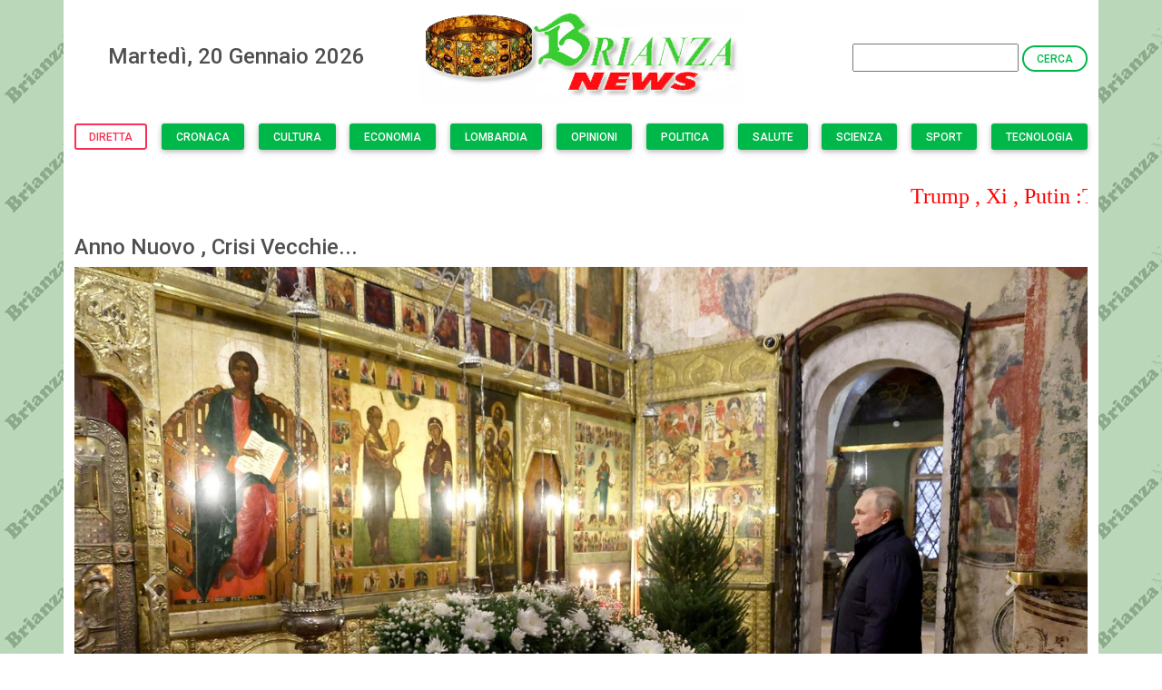

--- FILE ---
content_type: text/html;charset=UTF-8
request_url: https://www.reteazienda.net/brianzanews/schede.cfm?idschede=212&offsetValue=10&idcategorie=6
body_size: 22459
content:
<!DOCTYPE html>



<html lang="it">
  <head>
    <meta charset="UTF-8" />
    <meta name="viewport" content="width=device-width, initial-scale=1, shrink-to-fit=no" />
    <meta http-equiv="x-ua-compatible" content="ie=edge" />
    <meta name="description" content="Brianza News, Notizie, novitÃ , informazioni brianza, Brianza New Channel TV, Giornalismo, informazione, televisione, dirette, brianza, lombardia">
    <meta name="author" content="Tailor Made">
    <title>Brianza News</title>
     <!-- favicons -->
    <link rel="apple-touch-icon" href="./img/apple-touch-icon.png" sizes="180x180">
    <link rel="icon" href="./img/favicon-32x32.png" sizes="32x32" type="image/png">
    <link rel="icon" href="./img/favicon-16x16.png" sizes="16x16" type="image/png">
    <link rel="icon" href="./img/favicon.ico" type="image/x-icon" />
    <!-- Font Awesome -->
    <link rel="stylesheet" href="https://use.fontawesome.com/releases/v5.15.2/css/all.css" />
    <!-- Google Fonts Roboto -->
    <link
      rel="stylesheet"
      href="https://fonts.googleapis.com/css2?family=Roboto:wght@300;400;500;700&display=swap"
    />
    <!-- MDB5 Version: PRO 3.3.0 -->
    <link rel="stylesheet" href="css/mdb.min.css" />
    <!-- Custom style -->
    <style>
      body {
        background:url(./img/sfondo03.png) repeat !important;
        background-size:cover;
      }
      #blink {
          font-size: 20px;
          font-weight: bold;
          color: red;
          transition: 0.1s;
      }
    </style>  
  </head>
  <body>
    <!-- Start your project here-->
    <div class="container" style="background-color: white;">
      
        

          <div class="row">
            <div class=" col mt-5 text-center">
              
                      
              <h4>Martedì, 20 Gennaio 2026</h4>
            </div>
            <div class="col mt-2 text-center">
              
              <a href="https://www.reteazienda.net/brianzanews/index.cfm"><img src="./img/logo04.png" alt="Brianza NEWS"></a>
            </div>
            <div class="col mt-5 text-end">
                
                <form name="formCerca" method="get" action="index.cfm" onSubmit="return checkInput(this)">
                  <div class="form-inline">
                    <input  name="cerca" type="search" aria-label="Search" >
                    <button class="btn btn-outline-success btn-rounded btn-sm" type="submit">Cerca</button>
                  </div>
                </form>
            </div>         
          </div>
        

          <form name="form_noDirette" method="post" action="schede.cfm" target="_self" >                        
            
            <input type="hidden" name="message" value="Non ci sono dirette in corso !" />
            <input type="hidden" name="idschede" value="212" />
          </form>        
          <nav class="nav mt-4 mb-4 d-flex justify-content-between">
            
                
                <a href="javascript:void(0);" class="btn btn-outline-danger btn-sm mb-2" onclick="document.form_noDirette.submit();" >Diretta</a>
            
              <a class="btn btn-success btn-sm mb-2" href="https://www.reteazienda.net/brianzanews/index.cfm?idcategorie=1">Cronaca</a>
            
              <a class="btn btn-success btn-sm mb-2" href="https://www.reteazienda.net/brianzanews/index.cfm?idcategorie=5">Cultura</a>
            
              <a class="btn btn-success btn-sm mb-2" href="https://www.reteazienda.net/brianzanews/index.cfm?idcategorie=4">Economia</a>
            
              <a class="btn btn-success btn-sm mb-2" href="https://www.reteazienda.net/brianzanews/index.cfm?idcategorie=2">Lombardia</a>
            
              <a class="btn btn-success btn-sm mb-2" href="https://www.reteazienda.net/brianzanews/index.cfm?idcategorie=6">Opinioni</a>
            
              <a class="btn btn-success btn-sm mb-2" href="https://www.reteazienda.net/brianzanews/index.cfm?idcategorie=3">Politica</a>
            
              <a class="btn btn-success btn-sm mb-2" href="https://www.reteazienda.net/brianzanews/index.cfm?idcategorie=9">Salute</a>
            
              <a class="btn btn-success btn-sm mb-2" href="https://www.reteazienda.net/brianzanews/index.cfm?idcategorie=7">Scienza</a>
            
              <a class="btn btn-success btn-sm mb-2" href="https://www.reteazienda.net/brianzanews/index.cfm?idcategorie=10">Sport</a>
            
              <a class="btn btn-success btn-sm mb-2" href="https://www.reteazienda.net/brianzanews/index.cfm?idcategorie=8">Tecnologia</a>
            
          </nav>
        
        
            <marquee>
              <p style="font-family: Impact; font-size: 18pt; color: red;">Trump , Xi , Putin :Tre Leader per un Trono   =  La Pace ...resisterà ??  = Scioperi o Sceneggiate ??  =Evento Record per aiutare le Suore della Bernaga =Grimoldi eletto Segretario PPN</p>
            </marquee> 
        
        
        <h4>Anno Nuovo , Crisi Vecchie...</h4>
        
          
          <div id="carouselExampleIndicators" class="carousel slide carousel-fade" data-mdb-ride="carousel">
            <div class="carousel-inner">
              
              <div class="carousel-item active">
                <img src="./media/212-080123115737.jpg" class="d-block w-100" alt="Fotografia" />
              </div>
              
              
                 <div class="carousel-item" data-mdb-interval="2000">
                  <img src="./media/212-080123115950.jpg" class="d-block w-100" alt="Fotografia" />
                </div>
              
                 <div class="carousel-item" data-mdb-interval="2000">
                  <img src="./media/212-080123120056.jpg" class="d-block w-100" alt="Fotografia" />
                </div>
              
                 <div class="carousel-item" data-mdb-interval="2000">
                  <img src="./media/212-080123120429.jpg" class="d-block w-100" alt="Fotografia" />
                </div>
              
                 <div class="carousel-item" data-mdb-interval="2000">
                  <img src="./media/212-080123151743.jpeg" class="d-block w-100" alt="Fotografia" />
                </div>
              
            </div>
            <button
              class="carousel-control-prev"
              type="button"
              data-mdb-target="#carouselExampleIndicators"
              data-mdb-slide="prev"
            >
              <span class="carousel-control-prev-icon" aria-hidden="true"></span>
              <span class="visually-hidden">Previous</span>
            </button>
            <button
              class="carousel-control-next"
              type="button"
              data-mdb-target="#carouselExampleIndicators"
              data-mdb-slide="next"
            >
              <span class="carousel-control-next-icon" aria-hidden="true"></span>
              <span class="visually-hidden">Next</span>
            </button>
          </div>
          
        

        
        <div class="row">
          <div class="col-sm-12 col-lg-12 mt-12">
            
            <h4 style="font-style: italic;">domenica, 8 gennaio 2023</h4>
            <br />
            <h5>Malgrado le Festività Natalizie e l 'Inizio del Nuovo Anno , il Mondo si ritrova a sopportare  le Crisi del Passato ...</h5>
            <br />
            <p><strong>Buon Anno , Addio 2022 ...o forse arrivederci ??</strong></p>
<p><em>dalla Redazione WIMO, ru.</em></p>
<p>Accolto con fuochi d'artificio , proiezioni laser e effetti in 3D, pensavamo di aver lasciato alle spalle un 2022 decisamente negativo ..</p>
<p>Invece appena passata l Epifania e anche il Natale Ortodosso , ecco che la guerra ( Oppss) , l'Operazione Speciale&nbsp; Russa verso l'Ucraina , non ha smesso i bombardamenti e le uccisioni reciproche ...</p>
<p>Lasciando in sottofondo gli altri conflitti nel nostro Pianeta , che sono tanti e non meno importanti ( dall'assedio a Taiwan , rivolte e guerriglie&nbsp; in Africa, gia massacrata da carestie e altre problematiche,&nbsp; le Crisi tra Serbia e Kossovo , la repressione femminile in Iran , Afghanistan , e altri Paesi intolleranti della Libert&agrave;, l'aumento del Covidi in Cina ,ecc )...l 'elenco &egrave; troppo lungo ...</p>
<p>Parliamo del conflitto Russo- Ucraino&nbsp; perche ci riguarda direttamente , <em><strong>" obbligati "</strong></em> a partecipare in quanto membri dell'Europa e Nato , a fornire armi ed equipaggiamenti bellici , come gli altri Paesi , anche se praticamente noi stiamo subendo solo danni economici e politici da questo Conflitto ...</p>
<p>Ma si s&agrave; .. la libert&agrave; e la difesa dei "poveri Ucraini " viene prima di tutto ... Anche delle vittime , perlopi&ugrave; donne , uccise per aver osato mostrare le chiome , o volere un minimo di emancipazione nel loro stesso Paese .....</p>
<p>Cos&igrave; ,oltre a trovarci&nbsp; in crisi energetica , economica e produttiva , siamo comunque riusciti a passare le&nbsp; SS Feste in modo dignitoso e comunque insieme ai nostri cari ed amici .. Invece&nbsp; per alcuni protagonisti di questo periodo storico ( che lasceremo agli studiosi futuri il compito di spiegarcelo , visto che molti di noi non hanno ancora capito perch&egrave; ci troviamo invischiati in questo casino ) le Festivit&agrave; sono state malinconiche e solitarie .. Parliamo del maggior protagonista , il Presidente Russo Vladimir Putin .. Anzi leggiamo&nbsp; quello che ha annunciato la scorsa settimana ...</p>
<p>&nbsp;<em><strong>"Cittadini della Russia, amici,&nbsp; &nbsp;L'anno 2022 volge al termine. &Egrave; stato un anno di decisioni difficili ma necessarie, di passi importanti verso la piena sovranit&agrave; della Russia e un forte consolidamento della nostra societ&agrave;.&nbsp;&Egrave; stato un anno che ha messo molte cose al loro posto e ha tracciato una linea netta tra coraggio ed eroismo, da un lato, e tradimento e codardia, dall'altro, ci ha mostrato che non c'&egrave; niente di pi&ugrave; forte dell'amore per i nostri cari, lealt&agrave; verso i nostri amici e compagni d'armi e devozione alla nostra Patria.&nbsp; &nbsp;&nbsp;<span style="margin: 0px; padding: 0px; color: #020c22; font-family: 'ITCFranklinGothicW10-Bk 862339', arial, sans-serif; font-size: 17px; background-color: #fefefe; vertical-align: inherit;">Il futuro della Russia &egrave; ci&ograve; che conta di pi&ugrave;.&nbsp;</span><span style="margin: 0px; padding: 0px; color: #020c22; font-family: 'ITCFranklinGothicW10-Bk 862339', arial, sans-serif; font-size: 17px; background-color: #fefefe; vertical-align: inherit;">Difendere la nostra Patria &egrave; il sacro dovere che dobbiamo ai nostri antenati e discendenti.&nbsp;</span><span style="margin: 0px; padding: 0px; color: #020c22; font-family: 'ITCFranklinGothicW10-Bk 862339', arial, sans-serif; font-size: 17px; background-color: #fefefe; vertical-align: inherit;">La verit&agrave; morale e storica &egrave; dalla nostra parte.&nbsp;&nbsp;</span><span style="margin: 0px; padding: 0px; color: #020c22; font-family: 'ITCFranklinGothicW10-Bk 862339', arial, sans-serif; font-size: 17px; background-color: #fefefe; vertical-align: inherit;">L'Occidente ci ha mentito sulla pace mentre si preparava all'aggressione, e oggi non esita pi&ugrave; ad ammetterlo apertamente e ad usare cinicamente l'Ucraina e il suo popolo come mezzo per indebolire e dividere la Russia.&nbsp;</span><span style="margin: 0px; padding: 0px; color: #020c22; font-family: 'ITCFranklinGothicW10-Bk 862339', arial, sans-serif; font-size: 17px; background-color: #fefefe; vertical-align: inherit;">Non abbiamo mai permesso a nessuno di farlo e non lo permetteremo ora. .......</span></strong><strong><span style="margin: 0px; padding: 0px; color: #020c22; font-family: 'ITCFranklinGothicW10-Bk 862339', arial, sans-serif; font-size: 17px; background-color: #fefefe; vertical-align: inherit;">&nbsp; </span><span style="margin: 0px; padding: 0px; color: #020c22; font-family: 'ITCFranklinGothicW10-Bk 862339', arial, sans-serif; font-size: 17px; background-color: #fefefe; vertical-align: inherit;">La Russia vive sotto sanzioni sin dagli eventi in Crimea nel 2014, ma quest'anno &egrave; stata scatenata contro di noi una guerra di sanzioni in piena regola.&nbsp;</span><span style="margin: 0px; padding: 0px; color: #020c22; font-family: 'ITCFranklinGothicW10-Bk 862339', arial, sans-serif; font-size: 17px; background-color: #fefefe; vertical-align: inherit;">Coloro che l'hanno avviato si aspettavano che la nostra industria, le finanze e i trasporti crollassero e non si riprendessero mai.&nbsp;</span></strong></em></p>
<p><em><strong><span style="margin: 0px; padding: 0px; color: #020c22; font-family: 'ITCFranklinGothicW10-Bk 862339', arial, sans-serif; font-size: 17px; background-color: #fefefe; vertical-align: inherit;"> Invece il nostro Popolo ha resistito e combatte&nbsp; coraggiosamente ....</span></strong></em></p>
<p><em><strong><span style="margin: 0px; padding: 0px; vertical-align: inherit;">&nbsp;Compagni ...Andremo sempre&nbsp; avanti, per combattere per le nostre famiglie e per la Russia, per il futuro della nostra unica, amata Patria.&nbsp; </span><span style="margin: 0px; padding: 0px; vertical-align: inherit;"><span style="margin: 0px; padding: 0px; vertical-align: inherit;">Buon anno amici!&nbsp;</span><span style="margin: 0px; padding: 0px; vertical-align: inherit;">Buon 2023!&nbsp; "&nbsp; &nbsp;</span></span></strong></em></p>
<p><span style="margin: 0px; padding: 0px; vertical-align: inherit;"><span style="margin: 0px; padding: 0px; vertical-align: inherit;">Questo &egrave; una parte del discorso Ufficiale del Presidente Putin , che poi si &egrave; trovato a passare il Natale Ortodosso ( 7 Gennaio ) in forma molto privata , praticamente solo in una Chiesa riservata , Mentre il PatrIARCA&nbsp; Kirill lo santificava nella maestrosa Cattedrale di Mosca... Emblematica&nbsp; e significativa l immagine dello " Zar " solitario ..</span></span></p>
<p><span style="margin: 0px; padding: 0px; vertical-align: inherit;"><span style="margin: 0px; padding: 0px; vertical-align: inherit;">Naturalmente il suo avversario Ucraino&nbsp;</span></span><em><strong><span style="color: #4d5156; font-family: arial, sans-serif; font-size: 14px; background-color: #ffffff;">Volodymyr&nbsp;</span><span style="color: #5f6368; font-family: arial, sans-serif; font-size: 14px; background-color: #ffffff;">Zelensk</span></strong></em><span style="font-weight: bold; color: #5f6368; font-family: arial, sans-serif; font-size: 14px; background-color: #ffffff;">y ,</span><span style="color: #5f6368; font-family: arial, sans-serif; font-size: 14px; background-color: #ffffff;">&nbsp;<span style="font-size: 12pt;"> ha arringato ai suoi Concittadini&nbsp; che&nbsp; &nbsp;avranno la Vittoria e faranno loro il Miracolo del Natale ...Insomma , un Leader molto umile ..quasi un ..comico ??</span></span></p>
<p><span style="color: #5f6368; font-family: arial, sans-serif; font-size: 12pt; background-color: #ffffff;">Sarebbe saggio per&ograve; rivolgere le nostre&nbsp; richieste del cessate il fuoco , non ai due Presidenti sul Ring , ma a chi fornisce le armi ,i droni , i supporti di intelligence e soffia sul fuoco del Conflitto , per interessi propri ...Il Santo Padre dovrebbe conoscerli ... Comunque , <strong>Buone Speranze a Tutti</strong> ..</span></p>
<p><span style="color: #5f6368; font-family: arial, sans-serif; font-size: 12pt; background-color: #ffffff;">Dalla Redazione di WIMO -&nbsp;</span></p>
<p>&nbsp;</p>
          </div>
        </div>           

          
          <br />
          <nav class="blog-pagination">
              <a class="btn btn-primary btn-rounded" href="https://www.reteazienda.net/brianzanews/index.cfm?offsetValue=10&idcategorie=6">Indietro</a>
          </nav>

          
          <footer class="bg-light text-center text-lg-start">
            <!-- Copyright -->
            <div class="text-center mt-5 p-5">
              Promedya Associazione culturale multimediale Proprietaria editoriale di Brianzanews.it Web TV online dal 20/02/2000
              <br/>
              Registrata al Tribunale di Monza al numero di repertorio 2010 <a href="mailto:redazione@brianzanews.it" >redazione@brianzanews.it</a>
            </div>
            <!-- Copyright -->
          </footer>
              

        
        <div
        class="modal fade"
        id="myModalIscrizione"
        data-mdb-backdrop="static"
        data-mdb-keyboard="false"
        tabindex="-1"
        aria-labelledby="staticBackdropLabel"
        aria-hidden="true"
        >
          <div class="modal-dialog">
            <div class="modal-content">
              <div class="modal-header">
                <h5 class="modal-title">Iscriviti alla Newsletter di BrianzaNews</h5>
                <button
                  type="button"
                  class="btn-close"
                  data-mdb-dismiss="modal"
                  aria-label="Close"
                ></button>
              </div>
              <form name="iscrizione" action="schede.cfm" method="post" onSubmit="return checkNewsletter(this)">
                <input type="hidden" name="azione" value="iscrizione" />
                <div class="modal-body">
                  <!-- modal body -->
                  <div class="form-outline mb-4">
                    <input type="text" name="nome" id="nome" class="form-control" />
                    <label class="form-label" for="nome">Nome</label>
                  </div>
                   <div class="form-outline mb-4">
                    <input type="text" name="cognome" id="cognome" class="form-control" />
                    <label class="form-label" for="cognome">Cognome</label>
                  </div>
                  <div class="form-outline mb-4">
                    <input type="text" name="email" id="email" class="form-control" />
                    <label class="form-label" for="email">Email</label>
                  </div>                                
                  <!-- -->
                  <div class="form-check ms-1">
                    <input class="form-check-input" type="checkbox" value="1" name="consenso" id="consenso" />
                    <label class="form-check-label" for="consenso"><strong>Consenso per la privacy (<a href="privacy.pdf" target="_blank">Documento</a>)</strong></label>
                  </div>                  
                </div>
                <div class="modal-footer">
                  <button type="button" class="btn btn-light" data-mdb-ripple-color="dark" data-mdb-dismiss="modal">
                    CHIUDI
                  </button>
                  <button type="submit" class="btn btn-primary" >
                    INVIA
                  </button>
                </div>
              </form>
            </div>
          </div>
        </div>
        
        
      
    </div> 
    <!-- Modal Warning -->
    <div
    class="modal fade"
    id="myModal"
    data-mdb-backdrop="static"
    data-mdb-keyboard="false"
    tabindex="-1"
    aria-labelledby="staticBackdropLabel"
    aria-hidden="true"
    >
      <div class="modal-dialog">
        <div class="modal-content">
          <div class="modal-header">
            <h5 class="modal-title" id="staticBackdropLabel">ATTENZIONE</h5>
            <button
              type="button"
              class="btn-close"
              data-mdb-dismiss="modal"
              aria-label="Close"
            ></button>
          </div>
          <div class="modal-body">
            <!-- modal body -->
            <form name="modalWarning">
              <textarea class="form-control" name="warning" rows="8" disabled></textarea>
            </form>
            <!-- -->
          </div>
          <div class="modal-footer">
            <button type="button" class="btn btn-light" data-mdb-ripple-color="dark" data-mdb-dismiss="modal">
              Chiudi
            </button>
          </div>
        </div>
      </div>
    </div>
    <!-- End your project here-->

    <!-- MDB5 Version: PRO 3.3.0 -->
    <script src="./js/mdb.min.js"></script>
    <!-- Custom scripts -->
    <script>
      // valida input cerca
      function checkInput(form) {
        var valid = true;
        var message = "Dati NON inviati." ;  
        // campo cerca
        if (form.cerca.value == "") {
          valid = false;
          message += "\nInserire il testo da cercare !";
        }
        // if (!valid) window.alert(message);
        if (!valid){
          document.forms['modalWarning'].elements['warning'].value = message;
          const myModalEl = document.getElementById('myModal');
          const modal = new mdb.Modal(myModalEl);
          modal.show();          
        }
        return valid;
      }
      // popup modale di iscrizione alla newsletter
      function openModal(){
        //window.alert(id);
          const myModalEl = document.getElementById('myModalIscrizione');
          const modal = new mdb.Modal(myModalEl);
          modal.show();             
      }
      // check form di iscrizione
      function checkNewsletter(form) {
        var valid = true;
        var message = "Dati NON inviati." ;
        var reg = /^([A-Za-z0-9_\-\.])+\@([A-Za-z0-9_\-\.])+\.([A-Za-z]{2,4})$/;
        // valida nome
        if (form.nome.value == "") {
          valid = false;	
          message += "\nInserire il nome !";
        }
        // valida cognome
        if (form.cognome.value == "") {
          valid = false;		
          message += "\nInserire il cognome !";
        }
        // valida email
        if (form.email.value == "") {
          valid = false;	
          message += "\nInserire indirizzo email !";
          }else{
            if (reg.test(form.email.value) == false) {
              valid = false;		
              message += "\nEmail non corretta !";
          }
        }   
        // valida consenso
        if (form.consenso.checked == false) {
          valid = false;
          message += "\nManca il consenso al trattamento dei dati personali !";
        }							    	    
        // end validazione
        if (!valid){
          document.forms['modalWarning'].elements['warning'].value = message;
          const myModalEl = document.getElementById('myModal');
          const modal = new mdb.Modal(myModalEl);
          modal.show();          
        }
        return valid;
      }      
    </script>
    
    

  </body>
</html>